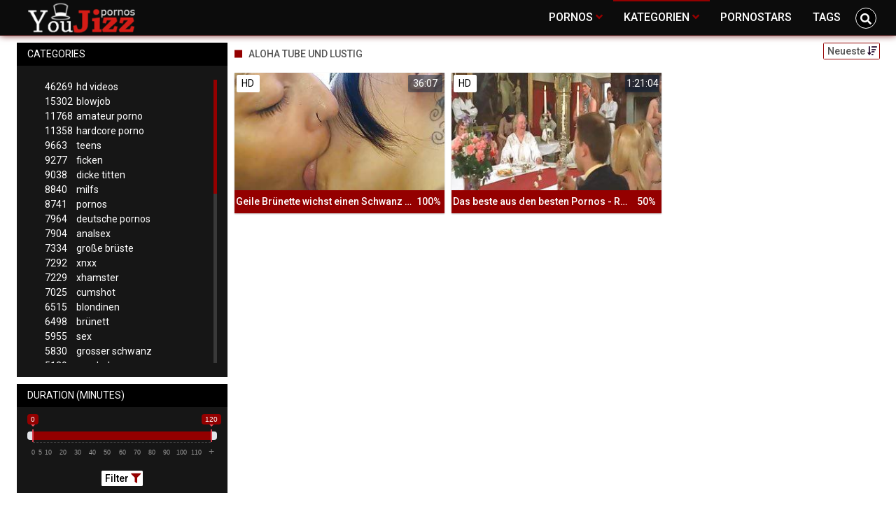

--- FILE ---
content_type: text/html;charset=utf-8
request_url: https://youjizzdeutsch.com/channels/29084/aloha-tube-und-lustig/
body_size: 6799
content:
<!DOCTYPE html>
<!--[if lt IE 7]><html lang="de" class="no-js lt-ie9 lt-ie8 lt-ie7"><![endif]-->
<!--[if IE 7]><html lang="de" class="no-js lt-ie9 lt-ie8 ie-7-only"><![endif]-->
<!--[if IE 8]><html lang="de" class="no-js lt-ie9 ie-8-only"><![endif]-->
<!--[if gte IE 9]><!--> <html lang="de" class="no-js no-filter"><!--<![endif]-->
    <head>
		<meta name="6a97888e-site-verification" content="205baa34c6cad63c415e7af090b92815">
        <meta charset="UTF-8">
<title>Aloha Tube Und Lustig  - Pornos und Sexvideos ★ Youjizzdeutsch.com</title>
<script>
    var domainName = 'youjizzdeutsch.com';
    var _basehttp = 'https://youjizzdeutsch.com', settings = {};
</script>

<link rel="dns-prefetch" href=”https://fonts.googleapis.com”>
<link rel="dns-prefetch" href=”https://delivery.trafficfabrik.com/”>
<link rel="dns-prefetch" href=”https://delivery.tf-con.com”>
<link rel="dns-prefetch" href=”https://q.tf-con.com”>
<link rel="dns-prefetch" href=”https://www.google-analytics.com”>
<link rel="preload stylesheet" as="style" href="https://youjizzdeutsch.com/templates/default_tube2019/css/styles.css">
<link rel="preload stylesheet" as="style" href="https://youjizzdeutsch.com/templates/default_tube2019/css/custom.css">
<link rel="preload stylesheet" as="style" href="https://youjizzdeutsch.com/templates/default_tube2019/css/overwrite.css">
<link rel="preload" href="/templates/default_tube2019/js/functions.js" as="script">
<link rel="preload" href="/templates/default_tube2019/js/custom.js" as="script">

<link rel="preload" href="https://cdnjs.cloudflare.com/ajax/libs/font-awesome/5.12.0/webfonts/fa-regular-400.eot" as="font">
<link rel="preload" href="https://cdnjs.cloudflare.com/ajax/libs/font-awesome/5.12.0/webfonts/fa-solid-900.eot" as="font">

<meta http-equiv="X-UA-Compatible" content="IE=edge">
<meta name="RATING" content="RTA-5042-1996-1400-1577-RTA">
<meta name="viewport" content="width=device-width, initial-scale=1.0, minimum-scale=1.0, maximum-scale=1.0, user-scalable=no">
<meta name="author" content="youjizzdeutsch.com">
<meta name="description" content="Schau dir Pornos der Kategorie Aloha Tube Und Lustig gratis an. Kostenlose Pornos ✓ Große Auswahl ✓ Täglich neu.">
<meta name="keywords" content="">
<meta name="robots" content="index,follow">
<meta http-equiv="content-language" content="de">
<link rel="stylesheet" media="screen" href="https://youjizzdeutsch.com/templates/default_tube2019/css/bootstrap.css">
<link rel="stylesheet" media="screen" href="https://youjizzdeutsch.com/templates/default_tube2019/css/styles.css">
<style type="text/css">
@font-face{font-family:"Font Awesome 5 Free";font-style:normal;font-weight:400;font-display:auto;src:url(https://cdnjs.cloudflare.com/ajax/libs/font-awesome/5.12.0/webfonts/fa-regular-400.eot);src:url(https://cdnjs.cloudflare.com/ajax/libs/font-awesome/5.12.0/webfonts/fa-regular-400.eot?#iefix) format("embedded-opentype"),url(/templates/default_tube2019/css/fa-regular-400.woff2) format("woff2"),url(https://cdnjs.cloudflare.com/ajax/libs/font-awesome/5.12.0/webfonts/fa-regular-400.woff) format("woff"),url(https://cdnjs.cloudflare.com/ajax/libs/font-awesome/5.12.0/webfonts/fa-regular-400.ttf) format("truetype"),url(https://cdnjs.cloudflare.com/ajax/libs/font-awesome/5.12.0/webfonts/fa-regular-400.svg#fontawesome) format("svg")}.far{font-family:"Font Awesome 5 Free";font-weight:400}@font-face{font-family:"Font Awesome 5 Free";font-style:normal;font-weight:900;font-display:auto;src:url(https://cdnjs.cloudflare.com/ajax/libs/font-awesome/5.12.0/webfonts/fa-solid-900.eot);src:url(https://cdnjs.cloudflare.com/ajax/libs/font-awesome/5.12.0/webfonts/fa-solid-900.eot?#iefix) format("embedded-opentype"),url(https://cdnjs.cloudflare.com/ajax/libs/font-awesome/5.12.0/webfonts/fa-solid-900.woff2) format("woff2"),url(https://cdnjs.cloudflare.com/ajax/libs/font-awesome/5.12.0/webfonts/fa-solid-900.woff) format("woff"),url(https://cdnjs.cloudflare.com/ajax/libs/font-awesome/5.12.0/webfonts/fa-solid-900.ttf) format("truetype"),url(https://cdnjs.cloudflare.com/ajax/libs/font-awesome/5.12.0/webfonts/fa-solid-900.svg#fontawesome) format("svg")}.fa,.fas{font-family:"Font Awesome 5 Free";font-weight:900}
</style>
<!-- <link href="https://cdnjs.cloudflare.com/ajax/libs/mdbootstrap/4.10.1/css/mdb.min.css" rel="stylesheet"> -->


 
<link rel="shortcut icon" href="https://youjizzdeutsch.com/templates/default_tube2019/images/touch/fav.png" type="image/x-icon">

<!-- Disable tap highlight on IE -->
<meta name="msapplication-tap-highlight" content="no">
<!-- Add to homescreen for Chrome on Android -->
<meta name="mobile-web-app-capable" content="yes">
<meta name="application-name" content="Youjizzdeutsch">
<link rel="icon" sizes="192x192" href="https://youjizzdeutsch.com/templates/default_tube2019/images/touch/chrome-touch-icon-192x192.png">

<!-- Add to homescreen for Safari on iOS -->
<meta name="apple-mobile-web-app-capable" content="yes">
<meta name="apple-mobile-web-app-status-bar-style" content="black">
<meta name="apple-mobile-web-app-title" content="Youjizzdeutsch">
<link rel="apple-touch-icon" href="https://youjizzdeutsch.com/templates/default_tube2019/images/touch/apple-touch-icon.png">

<!-- Tile icon for Win8 (144x144 + tile color) -->
<meta name="msapplication-TileImage" content="https://youjizzdeutsch.com/templates/default_tube2019/images/touch/ms-touch-icon-144x144-precomposed.png">
<meta name="msapplication-TileColor" content="#000000">

<!-- Color the status bar on mobile devices -->
<meta name="theme-color" content="#000000">
<link rel="canonical" href="https://youjizzdeutsch.com/kategorien/29084/aloha-tube-und-lustig/">


    <script type="application/ld+json">
    {
            "@context": "https://schema.org",
            "@graph": [{
                "@type": "WebSite",
                "@id": "https://youjizzdeutsch.com#website",
                "url": "https://youjizzdeutsch.com",
                "logo": "https://youjizzdeutsch.com/templates/default_tube2019/images/touch/chrome-touch-icon-192x192.png",
                "inLanguage": "de-DE",
                "name": "youjizzdeutsch.com",
                "potentialAction": {
                    "@type": "SearchAction",
                    "target": "https://youjizzdeutsch.com/search/{search_term_string}/",
                    "query-input": "required name=search_term_string"
                },
                "publisher": {
                    "@id": "https://youjizzdeutsch.com#organization"
                }
            }, {
                "@type": "WebPage",
                "@id": "https://youjizzdeutsch.com/channels/29084/aloha-tube-und-lustig/#webpage",
                "url": "https://youjizzdeutsch.com/channels/29084/aloha-tube-und-lustig/",
                "inLanguage": "de-DE",
                "name": "",
                
                "isPartOf": {
                    "@id": "https://youjizzdeutsch.com#website"
                },
                "description": "Schau dir Pornos der Kategorie Aloha Tube Und Lustig gratis an. Kostenlose Pornos ✓ Große Auswahl ✓ Täglich neu."
            }]
        }
        </script>


<!-- Web Application Manifest -->
<script
  type="text/javascript" defer
  src="https://cdnjs.cloudflare.com/ajax/libs/jquery/3.5.1/jquery.min.js"
  crossorigin="anonymous"></script>

<!-- <script type="text/javascript" defer src="https://code.jquery.com/jquery-migrate-1.4.1.min.js"></script>
 -->
<script type="text/javascript" defer src="https://cdnjs.cloudflare.com/ajax/libs/jquery.lazy/1.7.10/jquery.lazy.min.js"></script>
<script type="text/javascript" defer src="https://cdnjs.cloudflare.com/ajax/libs/jquery.lazy/1.7.10/plugins/jquery.lazy.iframe.min.js"></script>

<script type="text/javascript" defer src="https://youjizzdeutsch.com/templates/default_tube2019/js/custom.js"></script>
 <link
  rel="preload"
  as="style"
  onload="this.rel = 'stylesheet'"
  href="https://fonts.googleapis.com/css?family=Roboto:300,400,500,700,900">
<link rel="alternate" type="application/rss+xml" title="RSS Feed for Youjizzdeutsch" href="https://youjizzdeutsch.com/rss" />


     </head>
    <body class="page-index-channel">

        <section class="page-wrap">
            <header class="header-sec" id="navbar">
    <div class="main-header">
        <div class="wrapper">
            <div class="row">

                <div class="logo-col col-8">
                    <h1>
                        <a href="https://youjizzdeutsch.com" title="Youjizzdeutsch">
                            <img src="https://youjizzdeutsch.com/templates/default_tube2019/images/logo.png" alt="Home - Youjizzdeutsch">
                        </a>
                    </h1>
                </div>
				
                    <script type="text/javascript">
                        window.onscroll = function() {myFunction()};
                        var navbar = document.getElementById("navbar");
                        function myFunction() {
                          if (window.pageYOffset >= 5) {
                            navbar.classList.add("sticky")
                          } else {
                            navbar.classList.remove("sticky");
                          }
                        }
                    </script>
					
                <div class="nav-col col">
                    <div class="nav-inner-col inner-col" data-container="nav">
                        <ul class="main-nav">
                            <li class="nav-elem has-list">
                                <a href="https://youjizzdeutsch.com/videos/" title="Pornos">
                                    <span class="sub-label">Pornos</span>
                                    <i class="fas fa-angle-down downrem"></i>
                                </a>

                                <a href="#" class="show-drop">
                                    <i class="fas fa-angle-down"></i>
                                </a>

                                <ul class="nav-drop">
                                    <li><a href="https://youjizzdeutsch.com/videos/" title="Neue Pornos">Neue Pornos</a></li>
                                    <li><a href="https://youjizzdeutsch.com/most-viewed/" title="Meist gesehen">Meist gesehen</a></li>
                                    <li><a href="https://youjizzdeutsch.com/top-rated/" title="Beste Bewertung">Beste Bewertung</a></li>
                                    <li><a href="https://youjizzdeutsch.com/longest/" title="Lange Pornos">Lange Pornos</a></li>
                                </ul>
                            </li>

                            <li class="nav-elem has-drop active">
                                
                                <a href="https://youjizzdeutsch.com/kategorien/" title= "Kategorien">

                                    <span class="sub-label">Kategorien</span>

                                    <i class="fas fa-angle-down downrem"></i>
                                </a>

                                <a href="#" class="show-drop">
                                     <i class="fas fa-angle-down"></i>
                                </a>

                                <div class="nav-channels">
                                    <div class="wrapper">
                                        <div class="row">

                                            <!-- item -->
<div class="item-col col -channel">
    <a href="https://youjizzdeutsch.com/channels/10/amateur-porno/" title="amateur porno">
            <div class="text-center">
                <img class="img-fluid w-100 citem__thumb-img" data-src="https://youjizzdeutsch.com/kategorienbilder/amateur-porno.jpg" width="320" height="240" alt="amateur porno">
            </div>
        <span class="item-info">
            <span class="item-name">amateur porno (11768)</span>
        </span>
    </a>
</div>
<!-- item END --><!-- item -->
<div class="item-col col -channel">
    <a href="https://youjizzdeutsch.com/channels/1/analsex/" title="analsex">
            <div class="text-center">
                <img class="img-fluid w-100 citem__thumb-img" data-src="https://youjizzdeutsch.com/kategorienbilder/analsex.jpg" width="320" height="240" alt="analsex">
            </div>
        <span class="item-info">
            <span class="item-name">analsex (7904)</span>
        </span>
    </a>
</div>
<!-- item END --><!-- item -->
<div class="item-col col -channel">
    <a href="https://youjizzdeutsch.com/channels/199/deutsche-pornos/" title="deutsche pornos">
            <div class="text-center">
                <img class="img-fluid w-100 citem__thumb-img" data-src="https://youjizzdeutsch.com/kategorienbilder/deutsche-pornos.jpg" width="320" height="240" alt="deutsche pornos">
            </div>
        <span class="item-info">
            <span class="item-name">deutsche pornos (7964)</span>
        </span>
    </a>
</div>
<!-- item END --><!-- item -->
<div class="item-col col -channel">
    <a href="https://youjizzdeutsch.com/channels/5/hd-videos/" title="hd videos">
            <div class="text-center">
                <img class="img-fluid w-100 citem__thumb-img" data-src="https://youjizzdeutsch.com/kategorienbilder/hd-videos.jpg" width="320" height="240" alt="hd videos">
            </div>
        <span class="item-info">
            <span class="item-name">hd videos (46269)</span>
        </span>
    </a>
</div>
<!-- item END --><!-- item -->
<div class="item-col col -channel">
    <a href="https://youjizzdeutsch.com/channels/78/mom/" title="mom">
            <div class="text-center">
                <img class="img-fluid w-100 citem__thumb-img" data-src="https://youjizzdeutsch.com/kategorienbilder/mom.jpg" width="320" height="240" alt="mom">
            </div>
        <span class="item-info">
            <span class="item-name">mom (1855)</span>
        </span>
    </a>
</div>
<!-- item END --><!-- item -->
<div class="item-col col -channel">
    <a href="https://youjizzdeutsch.com/channels/13/teens/" title="teens">
            <div class="text-center">
                <img class="img-fluid w-100 citem__thumb-img" data-src="https://youjizzdeutsch.com/kategorienbilder/teens.jpg" width="320" height="240" alt="teens">
            </div>
        <span class="item-info">
            <span class="item-name">teens (9663)</span>
        </span>
    </a>
</div>
<!-- item END -->
                                            <div class="item-col col -channel -see-all">
                                                <a href="https://youjizzdeutsch.com/kategorien/" title="Mehr Kategorien">
                                                    <span class="image">
                                                        
                                                        <img src="/templates/default_tube2019/images/round-add-button.png"/></img>
                                                    </span>
                                                    

                                                    <span class="item-info">
                                                        <span class="item-name">Mehr Kategorien</span>
                                                    </span>
                                                </a>
                                            </div>
                                        </div>
                                    </div>
                                </div>
                            </li>

                            <li class="nav-elem">
                                <a href="https://youjizzdeutsch.com/models/" title="Pornostars">
                                    <span class="sub-label">Pornostars</span>
                                </a>
                            </li>
                            <li class="nav-elem">
                                <a href="https://youjizzdeutsch.com/tags" title="Tags">
                                    <span class="sub-label">Tags</span>
                                </a>
                            </li>

                    <div class="search-box" data-container="search">
                        <form action="https://youjizzdeutsch.com/searchgate.php" method="GET" >
                            <div class="search-wrap">
                                <input type="text" placeholder="Suche..." value="" name="q" class="">
                                <button title="search" class="btn btn-search" type="submit">
                                    <i class="fas fa-search"></i>
                                </button>
                            </div>
                        </form>
                    </div>
                </div>

                <div class="trigger-col col float-right">
                    <button title="searchdrop" class="btn btn-trigger btn-trigger-search" data-mb="trigger" data-target="search">
                        <i class="fas fa-search"></i>
                    </button>

                    <button title="navbutton" class="btn btn-trigger btn-trigger-nav" data-mb="trigger" data-target="nav">
                        <i class="fas fa-bars"></i>
                    </button>
                </div>
            </div>
        </div>
    </div>
</header>
            <section class="notification-sec">
    <div class="wrapper">
        <div class="row">

            <!-- notice -->
            <div class="notice-col col-full col text-center">
                <div class="notice-inner-col inner-col">
                                                                                                                                                            </div>
            </div>
            <!-- notice END -->


        </div>
    </div>
</section>
                                    <section class="content-sec">
                <div class="wrapper">
                    <div class="row">

                        <!-- aside-main -->
<aside class="aside-main-col col" data-mb="aside" data-opt-filters-on="Show filters" data-opt-filters-off="Hide filters">
    <div class="filter-box">

            <div class="filter-box">
            <div class="filter-header">
                Categories            </div>

            <div class="filter-content">
                <div class="channels-list -scrollbar">
                    <div class="scrollbar"><div class="track"><div class="thumb"><div class="end"></div></div></div></div>
                    <div class="viewport">
                        <div class="overview">
                            <ul><li><a title='hd videos' href='https://youjizzdeutsch.com/channels/5/hd-videos/'><span class="counter">46269</span>hd videos</a></li><li><a title='blowjob' href='https://youjizzdeutsch.com/channels/3/blowjob/'><span class="counter">15302</span>blowjob</a></li><li><a title='amateur porno' href='https://youjizzdeutsch.com/channels/10/amateur-porno/'><span class="counter">11768</span>amateur porno</a></li><li><a title='hardcore porno' href='https://youjizzdeutsch.com/channels/6/hardcore-porno/'><span class="counter">11358</span>hardcore porno</a></li><li><a title='teens' href='https://youjizzdeutsch.com/channels/13/teens/'><span class="counter">9663</span>teens</a></li><li><a title='ficken' href='https://youjizzdeutsch.com/channels/7/ficken/'><span class="counter">9277</span>ficken</a></li><li><a title='dicke titten' href='https://youjizzdeutsch.com/channels/2/dicke-titten/'><span class="counter">9038</span>dicke titten</a></li><li><a title='milfs' href='https://youjizzdeutsch.com/channels/68/milfs/'><span class="counter">8840</span>milfs</a></li><li><a title='pornos' href='https://youjizzdeutsch.com/channels/221/pornos/'><span class="counter">8741</span>pornos</a></li><li><a title='deutsche pornos' href='https://youjizzdeutsch.com/channels/199/deutsche-pornos/'><span class="counter">7964</span>deutsche pornos</a></li><li><a title='analsex' href='https://youjizzdeutsch.com/channels/1/analsex/'><span class="counter">7904</span>analsex</a></li><li><a title='große brüste' href='https://youjizzdeutsch.com/channels/189/grose-bruste/'><span class="counter">7334</span>große brüste</a></li><li><a title='xnxx' href='https://youjizzdeutsch.com/channels/162/xnxx/'><span class="counter">7292</span>xnxx</a></li><li><a title='xhamster' href='https://youjizzdeutsch.com/channels/65/xhamster/'><span class="counter">7229</span>xhamster</a></li><li><a title='cumshot' href='https://youjizzdeutsch.com/channels/4/cumshot/'><span class="counter">7025</span>cumshot</a></li><li><a title='blondinen' href='https://youjizzdeutsch.com/channels/100/blondinen/'><span class="counter">6515</span>blondinen</a></li><li><a title='brünett' href='https://youjizzdeutsch.com/channels/25/brunett/'><span class="counter">6498</span>brünett</a></li><li><a title='sex' href='https://youjizzdeutsch.com/channels/139/sex/'><span class="counter">5955</span>sex</a></li><li><a title='grosser schwanz' href='https://youjizzdeutsch.com/channels/54/grosser-schwanz/'><span class="counter">5830</span>grosser schwanz</a></li><li><a title='pornhub' href='https://youjizzdeutsch.com/channels/53/pornhub/'><span class="counter">5139</span>pornhub</a></li><li><a title='fette ärsche' href='https://youjizzdeutsch.com/channels/23/fette-arsche/'><span class="counter">4997</span>fette ärsche</a></li><li><a title='youporn' href='https://youjizzdeutsch.com/channels/35/youporn/'><span class="counter">4504</span>youporn</a></li><li><a title='girl masturbiert' href='https://youjizzdeutsch.com/channels/89/girl-masturbiert/'><span class="counter">4495</span>girl masturbiert</a></li><li><a title='doggy style' href='https://youjizzdeutsch.com/channels/56/doggy-style/'><span class="counter">4170</span>doggy style</a></li><li><a title='babes' href='https://youjizzdeutsch.com/channels/86/babes/'><span class="counter">4166</span>babes</a></li><li><a title='reife frauen' href='https://youjizzdeutsch.com/channels/37/reife-frauen/'><span class="counter">3968</span>reife frauen</a></li><li><a title='gesichtsbesamung' href='https://youjizzdeutsch.com/channels/130/gesichtsbesamung/'><span class="counter">3865</span>gesichtsbesamung</a></li><li><a title='xvideos' href='https://youjizzdeutsch.com/channels/9/xvideos/'><span class="counter">3787</span>xvideos</a></li><li><a title='pov' href='https://youjizzdeutsch.com/channels/230/pov/'><span class="counter">3761</span>pov</a></li><li><a title='porno' href='https://youjizzdeutsch.com/channels/379/porno/'><span class="counter">3742</span>porno</a></li><li><a title='durchschaut' href='https://youjizzdeutsch.com/channels/652/durchschaut/'><span class="counter">3672</span>durchschaut</a></li><li><a title='hd videos und blowjob' href='https://youjizzdeutsch.com/channels/6938/hd-videos-und-blowjob/'><span class="counter">3493</span>hd videos und blowjob</a></li><li><a title='interracial' href='https://youjizzdeutsch.com/channels/58/interracial/'><span class="counter">3455</span>interracial</a></li><li><a title='homemade porn' href='https://youjizzdeutsch.com/channels/178/homemade-porn/'><span class="counter">3365</span>homemade porn</a></li><li><a title='online' href='https://youjizzdeutsch.com/channels/2481/online/'><span class="counter">3346</span>online</a></li><li><a title='kleine titten' href='https://youjizzdeutsch.com/channels/102/kleine-titten/'><span class="counter">3330</span>kleine titten</a></li><li><a title='flotter dreier' href='https://youjizzdeutsch.com/channels/122/flotter-dreier/'><span class="counter">3326</span>flotter dreier</a></li><li><a title='lesben porno' href='https://youjizzdeutsch.com/channels/90/lesben-porno/'><span class="counter">3268</span>lesben porno</a></li><li><a title='masturbation' href='https://youjizzdeutsch.com/channels/330/masturbation/'><span class="counter">3234</span>masturbation</a></li><li><a title='muschi' href='https://youjizzdeutsch.com/channels/258/muschi/'><span class="counter">3115</span>muschi</a></li><li><a title='europäische pornos' href='https://youjizzdeutsch.com/channels/295/europaische-pornos/'><span class="counter">3108</span>europäische pornos</a></li><li><a title='hd videos und pornos' href='https://youjizzdeutsch.com/channels/6937/hd-videos-und-pornos/'><span class="counter">2962</span>hd videos und pornos</a></li><li><a title='die geilsten frauen' href='https://youjizzdeutsch.com/channels/81/die-geilsten-frauen/'><span class="counter">2952</span>die geilsten frauen</a></li><li><a title='kleine brüste' href='https://youjizzdeutsch.com/channels/3018/kleine-bruste/'><span class="counter">2947</span>kleine brüste</a></li><li><a title='titten' href='https://youjizzdeutsch.com/channels/492/titten/'><span class="counter">2934</span>titten</a></li><li><a title='creampie' href='https://youjizzdeutsch.com/channels/55/creampie/'><span class="counter">2888</span>creampie</a></li><li><a title='muschis' href='https://youjizzdeutsch.com/channels/183/muschis/'><span class="counter">2875</span>muschis</a></li><li><a title='sexspielzeug' href='https://youjizzdeutsch.com/channels/11/sexspielzeug/'><span class="counter">2866</span>sexspielzeug</a></li></ul>                        </div>
                    </div>
                </div>
            </div>
        </div>
    
            <div class="filter-box">
            <div class="filter-header">
                Duration <span class="sub-label">(minutes)</span>
            </div>

            <div class="filter-content">
                <div class="duration">
                                        <input type="text" data-from="0" data-to="120" data-max="120" data-min="0" data-attr-from="durationFrom" data-attr-to="durationTo" data-multiplication="60" id="range_length_filter" name="filter_length" value="" >
                </div>
                <br>
                <div class="filter__buttons text-center">
                    <button name="Filter" class="btnslider btn-dark btn-sm" data-variant="0">
                        <span class="btn-label">Filter </span>
                        <i class="fas fa-filter"></i>
                    </button>
                </div>
            </div>
        </div>
    </aside>
<!-- aside-main END -->                        <!-- main -->
                        <main class="main-col col sortbutton">
                            <header class="row justify-content-between">
                                
                                                                <div class="title-col -normal col">
                                    <h2>
                                        Aloha Tube Und Lustig                                                                            </h2>
                                </div>
                                <div class="header-filter"">
                <button name="Sortieren" class="btn-dropdown btn-outline-primary btn-sm" data-toggle="dropdown">
                    <span class="btn-label">Neueste </span>
                    <i class="fas fa-sort-amount-down"></i>
                </button>

                <ul class="dropdown-menu dropdown-menu-right">
                    <li><a href="https://youjizzdeutsch.com/channels/29084/aloha-tube-und-lustig/" title="Neueste">Neueste</a></li><li><a href="https://youjizzdeutsch.com/channels/29084/aloha-tube-und-lustig/rating/" title="Best Bewertet">Best Bewertet</a></li><li><a href="https://youjizzdeutsch.com/channels/29084/aloha-tube-und-lustig/views/" title="Meist Gesehen">Meist Gesehen</a></li><li><a href="https://youjizzdeutsch.com/channels/29084/aloha-tube-und-lustig/longest/" title="Längste">Längste</a></li>
                </ul>
        </div>                                
                             </header>

                                                        <!-- title END -->
                            <div class="row">

                                                                                                                          
                                <!-- HEADER UP -->
                                <!-- HEADER UP END --><!-- item -->
<div class="item-col col -video">
    <a href="https://youjizzdeutsch.com/video/geile-brunette-wichst-einen-schwanz-mit-ihren-fussen-29645.html" title="Geile Br&uuml;nette wichst einen Schwanz mit ihren f&uuml;ssen">
        <span class="image">
                                                  <!--    Loadingbar Bereich -->
                <img class="item__thumb-img" src="" video-preview="https://mp4.Youjizzdeutsch.com/bilder/mp4/xv9354464.mp4" data-src="https://img.Youjizzdeutsch.com/bilder/allimages/xv9354464.jpg" width="320" height="240"  alt="Geile Br&uuml;nette wichst einen Schwanz mit ihren f&uuml;ssen">
                
                                        <span class="item-quality">HD</span>
                                        <span class="item-german"></span>
                        <span class="item-time">36:07</span>

        </span>
        <span class="video" style="display: none">
                            <span class="item-quality">HD</span>
            

                            <span class="item-german"></span>
                        <span class="item-time">36:07</span>
        </span>

        <span class="item-info">
            <span class="item-name">Geile Brünette wichst einen Schwanz mit ihren füssen</span>
            <span class="item-rate">100%</span>
        </span>
    </a>
    </div>
<!-- item END -->
<!-- item -->
<div class="item-col col -video">
    <a href="https://youjizzdeutsch.com/video/das-beste-aus-den-besten-pornos-retro-porno-mit-sex-in-hd-video-25174.html" title="Das beste aus den besten Pornos - Retro Porno mit Sex in hd Video">
        <span class="image">
                                                  <!--    Loadingbar Bereich -->
                <img class="item__thumb-img" src="" video-preview="https://mp4.Youjizzdeutsch.com/bilder/mp4/xv8339400.mp4" data-src="https://img.Youjizzdeutsch.com/bilder/allimages/xv8339400.jpg" width="320" height="240"  alt="Das beste aus den besten Pornos - Retro Porno mit Sex in hd Video">
                
                                        <span class="item-quality">HD</span>
                                        <span class="item-german"></span>
                        <span class="item-time">1:21:04</span>

        </span>
        <span class="video" style="display: none">
                            <span class="item-quality">HD</span>
            

                            <span class="item-german"></span>
                        <span class="item-time">1:21:04</span>
        </span>

        <span class="item-info">
            <span class="item-name">Das beste aus den besten Pornos - Retro Porno mit Sex in hd Video</span>
            <span class="item-rate">50%</span>
        </span>
    </a>
    </div>
<!-- item END -->
</div> 
</main>
</div>
</div>
</section>

<section class="promo-sec">
    <div class="wrapper">
        <div class="row">
            <div class="aff-col col -bottom">
                <ul class="aff-list inline-list">
                    <li>
                        <div class="tf-sp" style="height:250px;width:250px;" id="ea_1406534_node1"></div>
                    </li>
					
                                    <li>
                        <div class="tf-sp" style="height:250px;width:250px;" id="ea_1406534_node4"></div>
                    </li>
                    <li>
                    <div class="tablet">
                        <div class="tf-sp" style="height:250px;width:250px;" id="ea_1406534_node5"></div>
                        </div>
                    </li>
					<li>
                     <div class="tf-sp" style="height:250px;width:250px;" id="ea_1406534_node6"></div>
                    </li>
					<li>
                     <div class="tf-sp" style="height:250px;width:250px;" id="ea_1406534_node7"></div>
                    </li>                
				                                    <div class="row">
                        <div class="breadcrumb-col col">
                            <div class="breadcrumb-item">
                                <a href="https://youjizzdeutsch.com"> <span class="fa fa-home"></span></a>
                            </div>

                            <div class="breadcrumb-item">
                                <a href="https://youjizzdeutsch.com/kategorien/">Kategorien</a>
                            </div>

                            <div class="breadcrumb-item">
                                <a href="#">Aloha Tube Und Lustig</a>
                            </div>
                        </div>
                    </div>
                                </ul>

            </div>

        </div>
    </div>
</section><footer class="footer-sec">
    <div class="wrapper">
        <div class="row">
            <div class="footer-logo-col col">
                <a href="https://youjizzdeutsch.com" title="Youjizzdeutsch">
                    <img src="https://youjizzdeutsch.com/templates/default_tube2019/images/logo.png" title="Youjizzdeutsch">
                </a>
            </div>
            <div class="footer-list-col col">
                <ul class="footer-list">
                    <li><a href="https://youjizzdeutsch.com/videos/" title="Pornos">Pornos</a></li>
                    <li><a href="https://youjizzdeutsch.com/kategorien/" title="Kategorien">Kategorien</a></li>
                    <li><a href="https://youjizzdeutsch.com/models/" title="Pornostars">Pornostars</a></li>
                    <li><a href="https://youjizzdeutsch.com/tags" title="Tags">Tags</a></li>
                </ul>
            </div>
            <div class="footer-list-col col">
                <ul class="footer-list">
                    <li><a rel="nofollow" href="https://youjizzdeutsch.com/contact" title="Contact">Contact</a></li>
                    <li><a rel="nofollow" href="https://youjizzdeutsch.com/static/dmca.html" title="Dcma">Dcma</a></li>
                    <li><a rel="nofollow" href="https://youjizzdeutsch.com/static/tos.html" title="ToS">ToS</a></li>
                    <li><a rel="nofollow" href="https://youjizzdeutsch.com/static/2257.html" title="18 U.S.C. 2257 Record-Keeping Requirements Compliance Statement">2257</a></li>
                    <li><a rel="nofollow" href="https://youjizzdeutsch.com/static/privacy.html" title="Privacy">Privacy</a></li>
                </ul>
            </div>
        </div>
    </div>
     

<!-- Global site tag (gtag.js) - Google Analytics -->
<script async src="https://www.googletagmanager.com/gtag/js?id=UA-45950424-21"></script>
<script>
  window.dataLayer = window.dataLayer || [];
  function gtag(){dataLayer.push(arguments);}
  gtag('js', new Date());

  gtag('config', 'UA-45950424-21');
</script>

<!-- Google tag (gtag.js) -->
<script async src="https://www.googletagmanager.com/gtag/js?id=G-QKZ4TES504"></script>
<script>
  window.dataLayer = window.dataLayer || [];
  function gtag(){dataLayer.push(arguments);}
  gtag('js', new Date());

  gtag('config', 'G-QKZ4TES504');
</script>

<script type="text/javascript" defer src="https://youjizzdeutsch.com/templates/default_tube2019/js/eaCtrl.js"></script>

</footer>
<link rel="stylesheet" media="screen" href="https://youjizzdeutsch.com/templates/default_tube2019/css/overwrite.css">
<link rel="stylesheet" media="screen" href="https://youjizzdeutsch.com/templates/default_tube2019/css/custom.css">

<!-- <script type="text/javascript" src="https://youjizzdeutsch.com/templates/default_tube2019/js/jQuery_v1.12.4.min.js"></script>
 -->
 <script type="text/javascript" defer src="/media/misc/bootstrap.bundle.min.js"></script>

<!-- <script type="text/javascript" src="https://youjizzdeutsch.com/templates/default_tube2019/js/bootstrap.min.js"></script>
 -->
     <script defer type="text/javascript" src="https://cdnjs.cloudflare.com/ajax/libs/ion-rangeslider/2.3.0/js/ion.rangeSlider.min.js"></script>
    <link rel="stylesheet" type="text/css" href="https://cdnjs.cloudflare.com/ajax/libs/ion-rangeslider/2.3.0/css/ion.rangeSlider.min.css">
<script defer type="text/javascript" src="https://youjizzdeutsch.com/templates/default_tube2019/js/lazyload.min.js"></script>
<!-- <script defer type="text/javascript" src="https://porn-hub-deutsch.com/templates/default_tube2019/js/fa.all.min.js"></script>
 -->
<script defer type="text/javascript" src="https://youjizzdeutsch.com/templates/default_tube2019/js/bootstrap-select.min.js"></script>
<script defer type="text/javascript" src="https://youjizzdeutsch.com/templates/default_tube2019/js/jquery.tinyscrollbar.min.js"></script>
<script defer type="text/javascript" src="https://youjizzdeutsch.com/templates/default_tube2019/js/img2svg.js"></script>
<script defer type="text/javascript" src="https://youjizzdeutsch.com/templates/default_tube2019/js/functions.js"></script>
<script defer type="text/javascript" src="https://youjizzdeutsch.com/core/js/Tube.js"></script>

</section>
<!--[if IE]><script src="https://youjizzdeutsch.com/templates/default_tube2019/js/ie/ie10fix.js" title="viewport fix"></script><![endif]-->
<!--[if lt IE 9]><script src="https://youjizzdeutsch.com/templates/default_tube2019/js/ie/ie.min.js"></script><script src="http://ie7-js.googlecode.com/svn/version/2.1(beta4)/IE9.js"></script><![endif]-->
<script defer src="https://static.cloudflareinsights.com/beacon.min.js/vcd15cbe7772f49c399c6a5babf22c1241717689176015" integrity="sha512-ZpsOmlRQV6y907TI0dKBHq9Md29nnaEIPlkf84rnaERnq6zvWvPUqr2ft8M1aS28oN72PdrCzSjY4U6VaAw1EQ==" data-cf-beacon='{"version":"2024.11.0","token":"e41c76eb2a10493591d3c78843c4816e","r":1,"server_timing":{"name":{"cfCacheStatus":true,"cfEdge":true,"cfExtPri":true,"cfL4":true,"cfOrigin":true,"cfSpeedBrain":true},"location_startswith":null}}' crossorigin="anonymous"></script>
</body>
</html>